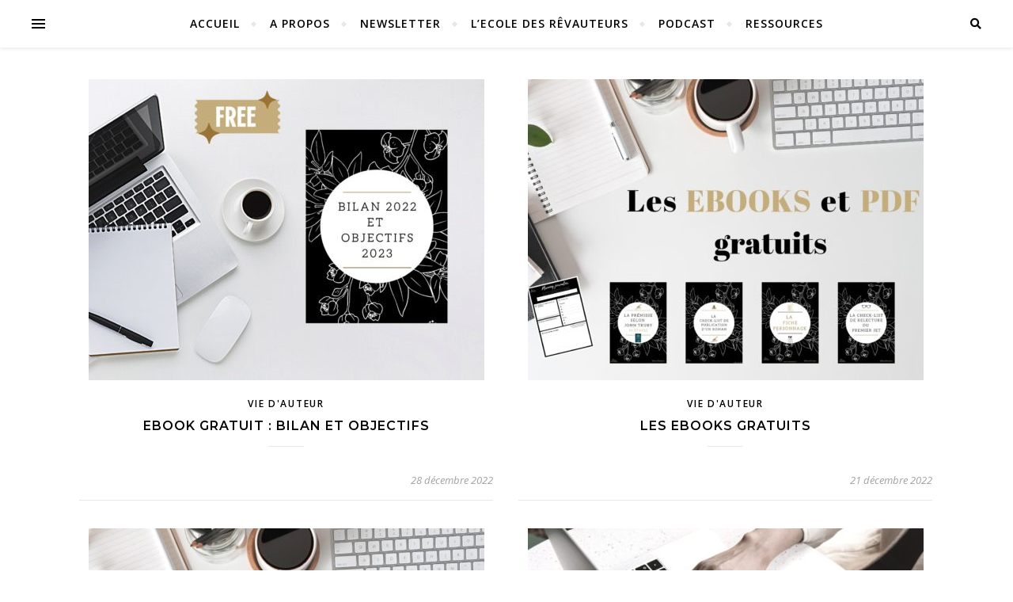

--- FILE ---
content_type: text/html; charset=UTF-8
request_url: https://revedauteur.fr/articles-du-blog-reve-dauteur/
body_size: 15040
content:
<!DOCTYPE html>
<html lang="fr-FR">
<head>
	<meta charset="UTF-8">
	<meta name="viewport" content="width=device-width, initial-scale=1.0" />
	<link rel="profile" href="http://gmpg.org/xfn/11">

<meta name='robots' content='index, follow, max-image-preview:large, max-snippet:-1, max-video-preview:-1' />
<script>window._wca = window._wca || [];</script>

	<!-- This site is optimized with the Yoast SEO plugin v23.5 - https://yoast.com/wordpress/plugins/seo/ -->
	<title>BLOG - Rêve d&#039;Auteur - Blog de conseils pour les auteurs</title>
	<meta name="description" content="Des articles pour les auteurs dans les domaines suivants: écriture, autoédition, promotion de ses romans et conseils divers." />
	<link rel="canonical" href="https://revedauteur.fr/articles-du-blog-reve-dauteur/" />
	<link rel="next" href="https://revedauteur.fr/articles-du-blog-reve-dauteur/page/2/" />
	<meta property="og:locale" content="fr_FR" />
	<meta property="og:type" content="article" />
	<meta property="og:title" content="BLOG - Rêve d&#039;Auteur - Blog de conseils pour les auteurs" />
	<meta property="og:description" content="Des articles pour les auteurs dans les domaines suivants: écriture, autoédition, promotion de ses romans et conseils divers." />
	<meta property="og:url" content="https://revedauteur.fr/articles-du-blog-reve-dauteur/" />
	<meta property="og:site_name" content="Rêve d&#039;Auteur" />
	<meta name="twitter:card" content="summary_large_image" />
	<script type="application/ld+json" class="yoast-schema-graph">{"@context":"https://schema.org","@graph":[{"@type":["WebPage","CollectionPage"],"@id":"https://revedauteur.fr/articles-du-blog-reve-dauteur/","url":"https://revedauteur.fr/articles-du-blog-reve-dauteur/","name":"BLOG - Rêve d&#039;Auteur - Blog de conseils pour les auteurs","isPartOf":{"@id":"https://revedauteur.fr/#website"},"datePublished":"2021-03-02T13:44:32+00:00","dateModified":"2022-02-14T09:39:53+00:00","description":"Des articles pour les auteurs dans les domaines suivants: écriture, autoédition, promotion de ses romans et conseils divers.","breadcrumb":{"@id":"https://revedauteur.fr/articles-du-blog-reve-dauteur/#breadcrumb"},"inLanguage":"fr-FR"},{"@type":"BreadcrumbList","@id":"https://revedauteur.fr/articles-du-blog-reve-dauteur/#breadcrumb","itemListElement":[{"@type":"ListItem","position":1,"name":"Accueil","item":"https://revedauteur.fr/"},{"@type":"ListItem","position":2,"name":"BLOG"}]},{"@type":"WebSite","@id":"https://revedauteur.fr/#website","url":"https://revedauteur.fr/","name":"Rêve d&#039;Auteur","description":"Le site des auteurs indépendants","publisher":{"@id":"https://revedauteur.fr/#organization"},"potentialAction":[{"@type":"SearchAction","target":{"@type":"EntryPoint","urlTemplate":"https://revedauteur.fr/?s={search_term_string}"},"query-input":{"@type":"PropertyValueSpecification","valueRequired":true,"valueName":"search_term_string"}}],"inLanguage":"fr-FR"},{"@type":"Organization","@id":"https://revedauteur.fr/#organization","name":"Rêve d&#039;Auteur","url":"https://revedauteur.fr/","logo":{"@type":"ImageObject","inLanguage":"fr-FR","@id":"https://revedauteur.fr/#/schema/logo/image/","url":"https://revedauteur.fr/wp-content/uploads/2024/04/cropped-cropped-11.jpg","contentUrl":"https://revedauteur.fr/wp-content/uploads/2024/04/cropped-cropped-11.jpg","width":512,"height":227,"caption":"Rêve d&#039;Auteur"},"image":{"@id":"https://revedauteur.fr/#/schema/logo/image/"}}]}</script>
	<!-- / Yoast SEO plugin. -->


<link rel='dns-prefetch' href='//stats.wp.com' />
<link rel='dns-prefetch' href='//fonts.googleapis.com' />
<link rel='dns-prefetch' href='//widgets.wp.com' />
<link rel='dns-prefetch' href='//s0.wp.com' />
<link rel='dns-prefetch' href='//0.gravatar.com' />
<link rel='dns-prefetch' href='//1.gravatar.com' />
<link rel='dns-prefetch' href='//2.gravatar.com' />
<link rel="alternate" type="application/rss+xml" title="Rêve d&#039;Auteur &raquo; Flux" href="https://revedauteur.fr/feed/" />
<link rel="alternate" type="application/rss+xml" title="Rêve d&#039;Auteur &raquo; Flux des commentaires" href="https://revedauteur.fr/comments/feed/" />
<script type="text/javascript">
/* <![CDATA[ */
window._wpemojiSettings = {"baseUrl":"https:\/\/s.w.org\/images\/core\/emoji\/14.0.0\/72x72\/","ext":".png","svgUrl":"https:\/\/s.w.org\/images\/core\/emoji\/14.0.0\/svg\/","svgExt":".svg","source":{"concatemoji":"https:\/\/revedauteur.fr\/wp-includes\/js\/wp-emoji-release.min.js?ver=6.4.7"}};
/*! This file is auto-generated */
!function(i,n){var o,s,e;function c(e){try{var t={supportTests:e,timestamp:(new Date).valueOf()};sessionStorage.setItem(o,JSON.stringify(t))}catch(e){}}function p(e,t,n){e.clearRect(0,0,e.canvas.width,e.canvas.height),e.fillText(t,0,0);var t=new Uint32Array(e.getImageData(0,0,e.canvas.width,e.canvas.height).data),r=(e.clearRect(0,0,e.canvas.width,e.canvas.height),e.fillText(n,0,0),new Uint32Array(e.getImageData(0,0,e.canvas.width,e.canvas.height).data));return t.every(function(e,t){return e===r[t]})}function u(e,t,n){switch(t){case"flag":return n(e,"\ud83c\udff3\ufe0f\u200d\u26a7\ufe0f","\ud83c\udff3\ufe0f\u200b\u26a7\ufe0f")?!1:!n(e,"\ud83c\uddfa\ud83c\uddf3","\ud83c\uddfa\u200b\ud83c\uddf3")&&!n(e,"\ud83c\udff4\udb40\udc67\udb40\udc62\udb40\udc65\udb40\udc6e\udb40\udc67\udb40\udc7f","\ud83c\udff4\u200b\udb40\udc67\u200b\udb40\udc62\u200b\udb40\udc65\u200b\udb40\udc6e\u200b\udb40\udc67\u200b\udb40\udc7f");case"emoji":return!n(e,"\ud83e\udef1\ud83c\udffb\u200d\ud83e\udef2\ud83c\udfff","\ud83e\udef1\ud83c\udffb\u200b\ud83e\udef2\ud83c\udfff")}return!1}function f(e,t,n){var r="undefined"!=typeof WorkerGlobalScope&&self instanceof WorkerGlobalScope?new OffscreenCanvas(300,150):i.createElement("canvas"),a=r.getContext("2d",{willReadFrequently:!0}),o=(a.textBaseline="top",a.font="600 32px Arial",{});return e.forEach(function(e){o[e]=t(a,e,n)}),o}function t(e){var t=i.createElement("script");t.src=e,t.defer=!0,i.head.appendChild(t)}"undefined"!=typeof Promise&&(o="wpEmojiSettingsSupports",s=["flag","emoji"],n.supports={everything:!0,everythingExceptFlag:!0},e=new Promise(function(e){i.addEventListener("DOMContentLoaded",e,{once:!0})}),new Promise(function(t){var n=function(){try{var e=JSON.parse(sessionStorage.getItem(o));if("object"==typeof e&&"number"==typeof e.timestamp&&(new Date).valueOf()<e.timestamp+604800&&"object"==typeof e.supportTests)return e.supportTests}catch(e){}return null}();if(!n){if("undefined"!=typeof Worker&&"undefined"!=typeof OffscreenCanvas&&"undefined"!=typeof URL&&URL.createObjectURL&&"undefined"!=typeof Blob)try{var e="postMessage("+f.toString()+"("+[JSON.stringify(s),u.toString(),p.toString()].join(",")+"));",r=new Blob([e],{type:"text/javascript"}),a=new Worker(URL.createObjectURL(r),{name:"wpTestEmojiSupports"});return void(a.onmessage=function(e){c(n=e.data),a.terminate(),t(n)})}catch(e){}c(n=f(s,u,p))}t(n)}).then(function(e){for(var t in e)n.supports[t]=e[t],n.supports.everything=n.supports.everything&&n.supports[t],"flag"!==t&&(n.supports.everythingExceptFlag=n.supports.everythingExceptFlag&&n.supports[t]);n.supports.everythingExceptFlag=n.supports.everythingExceptFlag&&!n.supports.flag,n.DOMReady=!1,n.readyCallback=function(){n.DOMReady=!0}}).then(function(){return e}).then(function(){var e;n.supports.everything||(n.readyCallback(),(e=n.source||{}).concatemoji?t(e.concatemoji):e.wpemoji&&e.twemoji&&(t(e.twemoji),t(e.wpemoji)))}))}((window,document),window._wpemojiSettings);
/* ]]> */
</script>
<link rel='stylesheet' id='sbi_styles-css' href='https://revedauteur.fr/wp-content/plugins/instagram-feed/css/sbi-styles.min.css?ver=6.10.0' type='text/css' media='all' />
<style id='wp-emoji-styles-inline-css' type='text/css'>

	img.wp-smiley, img.emoji {
		display: inline !important;
		border: none !important;
		box-shadow: none !important;
		height: 1em !important;
		width: 1em !important;
		margin: 0 0.07em !important;
		vertical-align: -0.1em !important;
		background: none !important;
		padding: 0 !important;
	}
</style>
<link rel='stylesheet' id='wp-block-library-css' href='https://revedauteur.fr/wp-includes/css/dist/block-library/style.min.css?ver=6.4.7' type='text/css' media='all' />
<link rel='stylesheet' id='mediaelement-css' href='https://revedauteur.fr/wp-includes/js/mediaelement/mediaelementplayer-legacy.min.css?ver=4.2.17' type='text/css' media='all' />
<link rel='stylesheet' id='wp-mediaelement-css' href='https://revedauteur.fr/wp-includes/js/mediaelement/wp-mediaelement.min.css?ver=6.4.7' type='text/css' media='all' />
<style id='jetpack-sharing-buttons-style-inline-css' type='text/css'>
.jetpack-sharing-buttons__services-list{display:flex;flex-direction:row;flex-wrap:wrap;gap:0;list-style-type:none;margin:5px;padding:0}.jetpack-sharing-buttons__services-list.has-small-icon-size{font-size:12px}.jetpack-sharing-buttons__services-list.has-normal-icon-size{font-size:16px}.jetpack-sharing-buttons__services-list.has-large-icon-size{font-size:24px}.jetpack-sharing-buttons__services-list.has-huge-icon-size{font-size:36px}@media print{.jetpack-sharing-buttons__services-list{display:none!important}}.editor-styles-wrapper .wp-block-jetpack-sharing-buttons{gap:0;padding-inline-start:0}ul.jetpack-sharing-buttons__services-list.has-background{padding:1.25em 2.375em}
</style>
<style id='classic-theme-styles-inline-css' type='text/css'>
/*! This file is auto-generated */
.wp-block-button__link{color:#fff;background-color:#32373c;border-radius:9999px;box-shadow:none;text-decoration:none;padding:calc(.667em + 2px) calc(1.333em + 2px);font-size:1.125em}.wp-block-file__button{background:#32373c;color:#fff;text-decoration:none}
</style>
<style id='global-styles-inline-css' type='text/css'>
body{--wp--preset--color--black: #000000;--wp--preset--color--cyan-bluish-gray: #abb8c3;--wp--preset--color--white: #ffffff;--wp--preset--color--pale-pink: #f78da7;--wp--preset--color--vivid-red: #cf2e2e;--wp--preset--color--luminous-vivid-orange: #ff6900;--wp--preset--color--luminous-vivid-amber: #fcb900;--wp--preset--color--light-green-cyan: #7bdcb5;--wp--preset--color--vivid-green-cyan: #00d084;--wp--preset--color--pale-cyan-blue: #8ed1fc;--wp--preset--color--vivid-cyan-blue: #0693e3;--wp--preset--color--vivid-purple: #9b51e0;--wp--preset--gradient--vivid-cyan-blue-to-vivid-purple: linear-gradient(135deg,rgba(6,147,227,1) 0%,rgb(155,81,224) 100%);--wp--preset--gradient--light-green-cyan-to-vivid-green-cyan: linear-gradient(135deg,rgb(122,220,180) 0%,rgb(0,208,130) 100%);--wp--preset--gradient--luminous-vivid-amber-to-luminous-vivid-orange: linear-gradient(135deg,rgba(252,185,0,1) 0%,rgba(255,105,0,1) 100%);--wp--preset--gradient--luminous-vivid-orange-to-vivid-red: linear-gradient(135deg,rgba(255,105,0,1) 0%,rgb(207,46,46) 100%);--wp--preset--gradient--very-light-gray-to-cyan-bluish-gray: linear-gradient(135deg,rgb(238,238,238) 0%,rgb(169,184,195) 100%);--wp--preset--gradient--cool-to-warm-spectrum: linear-gradient(135deg,rgb(74,234,220) 0%,rgb(151,120,209) 20%,rgb(207,42,186) 40%,rgb(238,44,130) 60%,rgb(251,105,98) 80%,rgb(254,248,76) 100%);--wp--preset--gradient--blush-light-purple: linear-gradient(135deg,rgb(255,206,236) 0%,rgb(152,150,240) 100%);--wp--preset--gradient--blush-bordeaux: linear-gradient(135deg,rgb(254,205,165) 0%,rgb(254,45,45) 50%,rgb(107,0,62) 100%);--wp--preset--gradient--luminous-dusk: linear-gradient(135deg,rgb(255,203,112) 0%,rgb(199,81,192) 50%,rgb(65,88,208) 100%);--wp--preset--gradient--pale-ocean: linear-gradient(135deg,rgb(255,245,203) 0%,rgb(182,227,212) 50%,rgb(51,167,181) 100%);--wp--preset--gradient--electric-grass: linear-gradient(135deg,rgb(202,248,128) 0%,rgb(113,206,126) 100%);--wp--preset--gradient--midnight: linear-gradient(135deg,rgb(2,3,129) 0%,rgb(40,116,252) 100%);--wp--preset--font-size--small: 13px;--wp--preset--font-size--medium: 20px;--wp--preset--font-size--large: 36px;--wp--preset--font-size--x-large: 42px;--wp--preset--font-family--inter: "Inter", sans-serif;--wp--preset--font-family--cardo: Cardo;--wp--preset--spacing--20: 0.44rem;--wp--preset--spacing--30: 0.67rem;--wp--preset--spacing--40: 1rem;--wp--preset--spacing--50: 1.5rem;--wp--preset--spacing--60: 2.25rem;--wp--preset--spacing--70: 3.38rem;--wp--preset--spacing--80: 5.06rem;--wp--preset--shadow--natural: 6px 6px 9px rgba(0, 0, 0, 0.2);--wp--preset--shadow--deep: 12px 12px 50px rgba(0, 0, 0, 0.4);--wp--preset--shadow--sharp: 6px 6px 0px rgba(0, 0, 0, 0.2);--wp--preset--shadow--outlined: 6px 6px 0px -3px rgba(255, 255, 255, 1), 6px 6px rgba(0, 0, 0, 1);--wp--preset--shadow--crisp: 6px 6px 0px rgba(0, 0, 0, 1);}:where(.is-layout-flex){gap: 0.5em;}:where(.is-layout-grid){gap: 0.5em;}body .is-layout-flow > .alignleft{float: left;margin-inline-start: 0;margin-inline-end: 2em;}body .is-layout-flow > .alignright{float: right;margin-inline-start: 2em;margin-inline-end: 0;}body .is-layout-flow > .aligncenter{margin-left: auto !important;margin-right: auto !important;}body .is-layout-constrained > .alignleft{float: left;margin-inline-start: 0;margin-inline-end: 2em;}body .is-layout-constrained > .alignright{float: right;margin-inline-start: 2em;margin-inline-end: 0;}body .is-layout-constrained > .aligncenter{margin-left: auto !important;margin-right: auto !important;}body .is-layout-constrained > :where(:not(.alignleft):not(.alignright):not(.alignfull)){max-width: var(--wp--style--global--content-size);margin-left: auto !important;margin-right: auto !important;}body .is-layout-constrained > .alignwide{max-width: var(--wp--style--global--wide-size);}body .is-layout-flex{display: flex;}body .is-layout-flex{flex-wrap: wrap;align-items: center;}body .is-layout-flex > *{margin: 0;}body .is-layout-grid{display: grid;}body .is-layout-grid > *{margin: 0;}:where(.wp-block-columns.is-layout-flex){gap: 2em;}:where(.wp-block-columns.is-layout-grid){gap: 2em;}:where(.wp-block-post-template.is-layout-flex){gap: 1.25em;}:where(.wp-block-post-template.is-layout-grid){gap: 1.25em;}.has-black-color{color: var(--wp--preset--color--black) !important;}.has-cyan-bluish-gray-color{color: var(--wp--preset--color--cyan-bluish-gray) !important;}.has-white-color{color: var(--wp--preset--color--white) !important;}.has-pale-pink-color{color: var(--wp--preset--color--pale-pink) !important;}.has-vivid-red-color{color: var(--wp--preset--color--vivid-red) !important;}.has-luminous-vivid-orange-color{color: var(--wp--preset--color--luminous-vivid-orange) !important;}.has-luminous-vivid-amber-color{color: var(--wp--preset--color--luminous-vivid-amber) !important;}.has-light-green-cyan-color{color: var(--wp--preset--color--light-green-cyan) !important;}.has-vivid-green-cyan-color{color: var(--wp--preset--color--vivid-green-cyan) !important;}.has-pale-cyan-blue-color{color: var(--wp--preset--color--pale-cyan-blue) !important;}.has-vivid-cyan-blue-color{color: var(--wp--preset--color--vivid-cyan-blue) !important;}.has-vivid-purple-color{color: var(--wp--preset--color--vivid-purple) !important;}.has-black-background-color{background-color: var(--wp--preset--color--black) !important;}.has-cyan-bluish-gray-background-color{background-color: var(--wp--preset--color--cyan-bluish-gray) !important;}.has-white-background-color{background-color: var(--wp--preset--color--white) !important;}.has-pale-pink-background-color{background-color: var(--wp--preset--color--pale-pink) !important;}.has-vivid-red-background-color{background-color: var(--wp--preset--color--vivid-red) !important;}.has-luminous-vivid-orange-background-color{background-color: var(--wp--preset--color--luminous-vivid-orange) !important;}.has-luminous-vivid-amber-background-color{background-color: var(--wp--preset--color--luminous-vivid-amber) !important;}.has-light-green-cyan-background-color{background-color: var(--wp--preset--color--light-green-cyan) !important;}.has-vivid-green-cyan-background-color{background-color: var(--wp--preset--color--vivid-green-cyan) !important;}.has-pale-cyan-blue-background-color{background-color: var(--wp--preset--color--pale-cyan-blue) !important;}.has-vivid-cyan-blue-background-color{background-color: var(--wp--preset--color--vivid-cyan-blue) !important;}.has-vivid-purple-background-color{background-color: var(--wp--preset--color--vivid-purple) !important;}.has-black-border-color{border-color: var(--wp--preset--color--black) !important;}.has-cyan-bluish-gray-border-color{border-color: var(--wp--preset--color--cyan-bluish-gray) !important;}.has-white-border-color{border-color: var(--wp--preset--color--white) !important;}.has-pale-pink-border-color{border-color: var(--wp--preset--color--pale-pink) !important;}.has-vivid-red-border-color{border-color: var(--wp--preset--color--vivid-red) !important;}.has-luminous-vivid-orange-border-color{border-color: var(--wp--preset--color--luminous-vivid-orange) !important;}.has-luminous-vivid-amber-border-color{border-color: var(--wp--preset--color--luminous-vivid-amber) !important;}.has-light-green-cyan-border-color{border-color: var(--wp--preset--color--light-green-cyan) !important;}.has-vivid-green-cyan-border-color{border-color: var(--wp--preset--color--vivid-green-cyan) !important;}.has-pale-cyan-blue-border-color{border-color: var(--wp--preset--color--pale-cyan-blue) !important;}.has-vivid-cyan-blue-border-color{border-color: var(--wp--preset--color--vivid-cyan-blue) !important;}.has-vivid-purple-border-color{border-color: var(--wp--preset--color--vivid-purple) !important;}.has-vivid-cyan-blue-to-vivid-purple-gradient-background{background: var(--wp--preset--gradient--vivid-cyan-blue-to-vivid-purple) !important;}.has-light-green-cyan-to-vivid-green-cyan-gradient-background{background: var(--wp--preset--gradient--light-green-cyan-to-vivid-green-cyan) !important;}.has-luminous-vivid-amber-to-luminous-vivid-orange-gradient-background{background: var(--wp--preset--gradient--luminous-vivid-amber-to-luminous-vivid-orange) !important;}.has-luminous-vivid-orange-to-vivid-red-gradient-background{background: var(--wp--preset--gradient--luminous-vivid-orange-to-vivid-red) !important;}.has-very-light-gray-to-cyan-bluish-gray-gradient-background{background: var(--wp--preset--gradient--very-light-gray-to-cyan-bluish-gray) !important;}.has-cool-to-warm-spectrum-gradient-background{background: var(--wp--preset--gradient--cool-to-warm-spectrum) !important;}.has-blush-light-purple-gradient-background{background: var(--wp--preset--gradient--blush-light-purple) !important;}.has-blush-bordeaux-gradient-background{background: var(--wp--preset--gradient--blush-bordeaux) !important;}.has-luminous-dusk-gradient-background{background: var(--wp--preset--gradient--luminous-dusk) !important;}.has-pale-ocean-gradient-background{background: var(--wp--preset--gradient--pale-ocean) !important;}.has-electric-grass-gradient-background{background: var(--wp--preset--gradient--electric-grass) !important;}.has-midnight-gradient-background{background: var(--wp--preset--gradient--midnight) !important;}.has-small-font-size{font-size: var(--wp--preset--font-size--small) !important;}.has-medium-font-size{font-size: var(--wp--preset--font-size--medium) !important;}.has-large-font-size{font-size: var(--wp--preset--font-size--large) !important;}.has-x-large-font-size{font-size: var(--wp--preset--font-size--x-large) !important;}
.wp-block-navigation a:where(:not(.wp-element-button)){color: inherit;}
:where(.wp-block-post-template.is-layout-flex){gap: 1.25em;}:where(.wp-block-post-template.is-layout-grid){gap: 1.25em;}
:where(.wp-block-columns.is-layout-flex){gap: 2em;}:where(.wp-block-columns.is-layout-grid){gap: 2em;}
.wp-block-pullquote{font-size: 1.5em;line-height: 1.6;}
</style>
<link rel='stylesheet' id='kk-star-ratings-css' href='https://revedauteur.fr/wp-content/plugins/kk-star-ratings/src/core/public/css/kk-star-ratings.min.css?ver=5.4.10.3' type='text/css' media='all' />
<link rel='stylesheet' id='woocommerce-layout-css' href='https://revedauteur.fr/wp-content/plugins/woocommerce/assets/css/woocommerce-layout.css?ver=9.1.5' type='text/css' media='all' />
<style id='woocommerce-layout-inline-css' type='text/css'>

	.infinite-scroll .woocommerce-pagination {
		display: none;
	}
</style>
<link rel='stylesheet' id='woocommerce-smallscreen-css' href='https://revedauteur.fr/wp-content/plugins/woocommerce/assets/css/woocommerce-smallscreen.css?ver=9.1.5' type='text/css' media='only screen and (max-width: 768px)' />
<link rel='stylesheet' id='woocommerce-general-css' href='https://revedauteur.fr/wp-content/plugins/woocommerce/assets/css/woocommerce.css?ver=9.1.5' type='text/css' media='all' />
<style id='woocommerce-inline-inline-css' type='text/css'>
.woocommerce form .form-row .required { visibility: visible; }
</style>
<link rel='stylesheet' id='bard-style-css' href='https://revedauteur.fr/wp-content/themes/bard/style.css?ver=1.4.9.8' type='text/css' media='all' />
<link rel='stylesheet' id='fontawesome-css' href='https://revedauteur.fr/wp-content/themes/bard/assets/css/fontawesome/all.min.css?ver=6.4.7' type='text/css' media='all' />
<link rel='stylesheet' id='fontello-css' href='https://revedauteur.fr/wp-content/themes/bard/assets/css/fontello.css?ver=6.4.7' type='text/css' media='all' />
<link rel='stylesheet' id='slick-css' href='https://revedauteur.fr/wp-content/themes/bard/assets/css/slick.css?ver=6.4.7' type='text/css' media='all' />
<link rel='stylesheet' id='scrollbar-css' href='https://revedauteur.fr/wp-content/themes/bard/assets/css/perfect-scrollbar.css?ver=6.4.7' type='text/css' media='all' />
<link rel='stylesheet' id='bard-woocommerce-css' href='https://revedauteur.fr/wp-content/themes/bard/assets/css/woocommerce.css?ver=6.4.7' type='text/css' media='all' />
<link rel='stylesheet' id='bard-responsive-css' href='https://revedauteur.fr/wp-content/themes/bard/assets/css/responsive.css?ver=6.4.7' type='text/css' media='all' />
<link rel='stylesheet' id='bard-montserratr-font-css' href='//fonts.googleapis.com/css?family=Montserrat%3A300%2C300i%2C400%2C400i%2C500%2C500i%2C600%2C600i%2C700%2C700i&#038;ver=1.0.0' type='text/css' media='all' />
<link rel='stylesheet' id='bard-opensans-font-css' href='//fonts.googleapis.com/css?family=Open+Sans%3A400%2C400i%2C600%2C600i%2C700%2C700i&#038;ver=1.0.0' type='text/css' media='all' />
<link rel='stylesheet' id='bard-arizonia-font-css' href='//fonts.googleapis.com/css?family=Arizonia%3A300%2C300i%2C400%2C400i%2C500%2C500i%2C600%2C600i%2C700%2C700i&#038;ver=1.0.0' type='text/css' media='all' />
<link rel='stylesheet' id='jquery-lazyloadxt-spinner-css-css' href='//revedauteur.fr/wp-content/plugins/a3-lazy-load/assets/css/jquery.lazyloadxt.spinner.css?ver=6.4.7' type='text/css' media='all' />
<link rel='stylesheet' id='a3a3_lazy_load-css' href='//revedauteur.fr/wp-content/uploads/sass/a3_lazy_load.min.css?ver=1707564842' type='text/css' media='all' />
<link rel='stylesheet' id='social-logos-css' href='https://revedauteur.fr/wp-content/plugins/jetpack/_inc/social-logos/social-logos.min.css?ver=13.6.1' type='text/css' media='all' />
<link rel='stylesheet' id='jetpack_css-css' href='https://revedauteur.fr/wp-content/plugins/jetpack/css/jetpack.css?ver=13.6.1' type='text/css' media='all' />
<link rel='stylesheet' id='myStyleSheets-css' href='https://revedauteur.fr/wp-content/plugins/wp-latest-posts/css/wplp_front.css?ver=5.0.11' type='text/css' media='all' />
<script type="text/javascript" src="https://revedauteur.fr/wp-includes/js/jquery/jquery.min.js?ver=3.7.1" id="jquery-core-js"></script>
<script type="text/javascript" src="https://revedauteur.fr/wp-includes/js/jquery/jquery-migrate.min.js?ver=3.4.1" id="jquery-migrate-js"></script>
<script type="text/javascript" src="https://revedauteur.fr/wp-content/plugins/woocommerce/assets/js/jquery-blockui/jquery.blockUI.min.js?ver=2.7.0-wc.9.1.5" id="jquery-blockui-js" defer="defer" data-wp-strategy="defer"></script>
<script type="text/javascript" id="wc-add-to-cart-js-extra">
/* <![CDATA[ */
var wc_add_to_cart_params = {"ajax_url":"\/wp-admin\/admin-ajax.php","wc_ajax_url":"\/?wc-ajax=%%endpoint%%","i18n_view_cart":"Voir le panier","cart_url":"https:\/\/revedauteur.fr\/panier-boutique\/","is_cart":"","cart_redirect_after_add":"no"};
/* ]]> */
</script>
<script type="text/javascript" src="https://revedauteur.fr/wp-content/plugins/woocommerce/assets/js/frontend/add-to-cart.min.js?ver=9.1.5" id="wc-add-to-cart-js" defer="defer" data-wp-strategy="defer"></script>
<script type="text/javascript" src="https://revedauteur.fr/wp-content/plugins/woocommerce/assets/js/js-cookie/js.cookie.min.js?ver=2.1.4-wc.9.1.5" id="js-cookie-js" defer="defer" data-wp-strategy="defer"></script>
<script type="text/javascript" id="woocommerce-js-extra">
/* <![CDATA[ */
var woocommerce_params = {"ajax_url":"\/wp-admin\/admin-ajax.php","wc_ajax_url":"\/?wc-ajax=%%endpoint%%"};
/* ]]> */
</script>
<script type="text/javascript" src="https://revedauteur.fr/wp-content/plugins/woocommerce/assets/js/frontend/woocommerce.min.js?ver=9.1.5" id="woocommerce-js" defer="defer" data-wp-strategy="defer"></script>
<script type="text/javascript" src="https://stats.wp.com/s-202604.js" id="woocommerce-analytics-js" defer="defer" data-wp-strategy="defer"></script>
<link rel="https://api.w.org/" href="https://revedauteur.fr/wp-json/" /><link rel="EditURI" type="application/rsd+xml" title="RSD" href="https://revedauteur.fr/xmlrpc.php?rsd" />
<meta name="generator" content="WordPress 6.4.7" />
<meta name="generator" content="WooCommerce 9.1.5" />
	<style>img#wpstats{display:none}</style>
				<style type="text/css">.pp-podcast {opacity: 0;}</style>
		<style id="bard_dynamic_css">#top-bar {background-color: #ffffff;}#top-bar a {color: #000000;}#top-bar a:hover,#top-bar li.current-menu-item > a,#top-bar li.current-menu-ancestor > a,#top-bar .sub-menu li.current-menu-item > a,#top-bar .sub-menu li.current-menu-ancestor> a {color: #000000;}#top-menu .sub-menu,#top-menu .sub-menu a {background-color: #ffffff;border-color: rgba(0,0,0, 0.05);}.header-logo a,.site-description,.header-socials-icon {color: #111111;}.site-description:before,.site-description:after {background: #111111;}.header-logo a:hover,.header-socials-icon:hover {color: #ffffff;}.entry-header {background-color: #000000;}#main-nav {background-color: #ffffff;box-shadow: 0px 1px 5px rgba(0,0,0, 0.1);}#main-nav a,#main-nav i,#main-nav #s {color: #000000;}.main-nav-sidebar div span,.sidebar-alt-close-btn span,.btn-tooltip {background-color: #000000;}.btn-tooltip:before {border-top-color: #000000;}#main-nav a:hover,#main-nav i:hover,#main-nav li.current-menu-item > a,#main-nav li.current-menu-ancestor > a,#main-nav .sub-menu li.current-menu-item > a,#main-nav .sub-menu li.current-menu-ancestor > a {color: #000000;}.main-nav-sidebar:hover div span {background-color: #000000;}#main-menu .sub-menu,#main-menu .sub-menu a {background-color: #ffffff;border-color: rgba(0,0,0, 0.05);}#main-nav #s {background-color: #ffffff;}#main-nav #s::-webkit-input-placeholder { /* Chrome/Opera/Safari */color: rgba(0,0,0, 0.7);}#main-nav #s::-moz-placeholder { /* Firefox 19+ */color: rgba(0,0,0, 0.7);}#main-nav #s:-ms-input-placeholder { /* IE 10+ */color: rgba(0,0,0, 0.7);}#main-nav #s:-moz-placeholder { /* Firefox 18- */color: rgba(0,0,0, 0.7);}/* Background */.sidebar-alt,.main-content,.featured-slider-area,#featured-links,.page-content select,.page-content input,.page-content textarea {background-color: #ffffff;}.featured-link .cv-inner {border-color: rgba(255,255,255, 0.4);}.featured-link:hover .cv-inner {border-color: rgba(255,255,255, 0.8);}#featured-links h6 {background-color: #ffffff;color: #000000;}/* Text */.page-content,.page-content select,.page-content input,.page-content textarea,.page-content .post-author a,.page-content .bard-widget a,.page-content .comment-author {color: #464646;}/* Title */.page-content h1,.page-content h2,.page-content h3,.page-content h4,.page-content h5,.page-content h6,.page-content .post-title a,.page-content .post-author a,.page-content .author-description h3 a,.page-content .related-posts h5 a,.page-content .blog-pagination .previous-page a,.page-content .blog-pagination .next-page a,blockquote,.page-content .post-share a,.page-content .read-more a {color: #030303;}.widget_wysija .widget-title h4:after {background-color: #030303;}.page-content .read-more a:hover,.page-content .post-title a:hover {color: rgba(3,3,3, 0.75);}/* Meta */.page-content .post-author,.page-content .post-comments,.page-content .post-date,.page-content .post-meta,.page-content .post-meta a,.page-content .related-post-date,.page-content .comment-meta a,.page-content .author-share a,.page-content .post-tags a,.page-content .tagcloud a,.widget_categories li,.widget_archive li,.ahse-subscribe-box p,.rpwwt-post-author,.rpwwt-post-categories,.rpwwt-post-date,.rpwwt-post-comments-number,.copyright-info,#page-footer .copyright-info a,.footer-menu-container,#page-footer .footer-menu-container a,.single-navigation span,.comment-notes {color: #a1a1a1;}.page-content input::-webkit-input-placeholder { /* Chrome/Opera/Safari */color: #a1a1a1;}.page-content input::-moz-placeholder { /* Firefox 19+ */color: #a1a1a1;}.page-content input:-ms-input-placeholder { /* IE 10+ */color: #a1a1a1;}.page-content input:-moz-placeholder { /* Firefox 18- */color: #a1a1a1;}/* Accent */a,.post-categories,#page-wrap .bard-widget.widget_text a,.scrolltop,.required {color: #000000;}/* Disable TMP.page-content .elementor a,.page-content .elementor a:hover {color: inherit;}*/.ps-container > .ps-scrollbar-y-rail > .ps-scrollbar-y,.read-more a:after {background: #000000;}a:hover,.scrolltop:hover {color: rgba(0,0,0, 0.8);}blockquote {border-color: #000000;}.widget-title h4 {border-top-color: #000000;}/* Selection */::-moz-selection {color: #ffffff;background: #000000;}::selection {color: #ffffff;background: #000000;}/* Border */.page-content .post-footer,.blog-list-style,.page-content .author-description,.page-content .related-posts,.page-content .entry-comments,.page-content .bard-widget li,.page-content #wp-calendar,.page-content #wp-calendar caption,.page-content #wp-calendar tbody td,.page-content .widget_nav_menu li a,.page-content .tagcloud a,.page-content select,.page-content input,.page-content textarea,.post-tags a,.gallery-caption,.wp-caption-text,table tr,table th,table td,pre,.single-navigation {border-color: #e8e8e8;}#main-menu > li:after,.border-divider,hr {background-color: #e8e8e8;}/* Buttons */.widget_search .svg-fa-wrap,.widget_search #searchsubmit,.wp-block-search button,.page-content .submit,.page-content .blog-pagination.numeric a,.page-content .post-password-form input[type="submit"],.page-content .wpcf7 [type="submit"] {color: #ffffff;background-color: #333333;}.page-content .submit:hover,.page-content .blog-pagination.numeric a:hover,.page-content .blog-pagination.numeric span,.page-content .bard-subscribe-box input[type="submit"],.page-content .widget_wysija input[type="submit"],.page-content .post-password-form input[type="submit"]:hover,.page-content .wpcf7 [type="submit"]:hover {color: #ffffff;background-color: #000000;}/* Image Overlay */.image-overlay,#infscr-loading,.page-content h4.image-overlay {color: #ffffff;background-color: rgba(73,73,73, 0.2);}.image-overlay a,.post-slider .prev-arrow,.post-slider .next-arrow,.page-content .image-overlay a,#featured-slider .slider-dots {color: #ffffff;}.slide-caption {background: rgba(255,255,255, 0.95);}#featured-slider .prev-arrow,#featured-slider .next-arrow,#featured-slider .slick-active,.slider-title:after {background: #ffffff;}.footer-socials,.footer-widgets {background: #ffffff;}.instagram-title {background: rgba(255,255,255, 0.85);}#page-footer,#page-footer a,#page-footer select,#page-footer input,#page-footer textarea {color: #222222;}#page-footer #s::-webkit-input-placeholder { /* Chrome/Opera/Safari */color: #222222;}#page-footer #s::-moz-placeholder { /* Firefox 19+ */color: #222222;}#page-footer #s:-ms-input-placeholder { /* IE 10+ */color: #222222;}#page-footer #s:-moz-placeholder { /* Firefox 18- */color: #222222;}/* Title */#page-footer h1,#page-footer h2,#page-footer h3,#page-footer h4,#page-footer h5,#page-footer h6,#page-footer .footer-socials a{color: #111111;}#page-footer a:hover {color: #000000;}/* Border */#page-footer a,#page-footer .bard-widget li,#page-footer #wp-calendar,#page-footer #wp-calendar caption,#page-footer #wp-calendar tbody td,#page-footer .widget_nav_menu li a,#page-footer select,#page-footer input,#page-footer textarea,#page-footer .widget-title h4:before,#page-footer .widget-title h4:after,.alt-widget-title,.footer-widgets {border-color: #e8e8e8;}.sticky,.footer-copyright,.bard-widget.widget_wysija {background-color: #f6f6f6;}.bard-preloader-wrap {background-color: #ffffff;}.boxed-wrapper {max-width: 1160px;}.sidebar-alt {max-width: 340px;left: -340px; padding: 85px 35px 0px;}.sidebar-left,.sidebar-right {width: 302px;}.main-container {width: 100%;}#top-bar > div,#main-nav > div,#featured-links,.main-content,.page-footer-inner,.featured-slider-area.boxed-wrapper {padding-left: 40px;padding-right: 40px;}.bard-instagram-widget #sb_instagram {max-width: none !important;}.bard-instagram-widget #sbi_images {display: -webkit-box;display: -ms-flexbox;display: flex;}.bard-instagram-widget #sbi_images .sbi_photo {height: auto !important;}.bard-instagram-widget #sbi_images .sbi_photo img {display: block !important;}.bard-widget #sbi_images .sbi_photo {height: auto !important;}.bard-widget #sbi_images .sbi_photo img {display: block !important;}@media screen and ( max-width: 979px ) {.top-bar-socials {float: none !important;}.top-bar-socials a {line-height: 40px !important;}}.entry-header {height: 450px;background-image: url();background-size: cover;}.entry-header {background-position: center center;}.logo-img {max-width: 810px;}.btn-tooltip {display: none !important;}.header-logo a:not(.logo-img),.site-description {display: none;}#main-nav {text-align: center;}.main-nav-icons {position: absolute;top: 0px;right: 40px;z-index: 2;}.main-nav-buttons {position: absolute;top: 0px;left: 40px;z-index: 1;}#featured-links .featured-link {margin-right: 25px;}#featured-links .featured-link:last-of-type {margin-right: 0;}#featured-links .featured-link {width: calc( (100% - -25px) / 0 - 1px);width: -webkit-calc( (100% - -25px) / 0- 1px);}.featured-link:nth-child(1) .cv-inner {display: none;}.featured-link:nth-child(2) .cv-inner {display: none;}.featured-link:nth-child(3) .cv-inner {display: none;}.blog-grid > li {display: inline-block;vertical-align: top;margin-right: 32px;margin-bottom: 35px;}.blog-grid > li.blog-grid-style {width: calc((100% - 32px ) /2 - 1px);width: -webkit-calc((100% - 32px ) /2 - 1px);}@media screen and ( min-width: 979px ) {.blog-grid > .blog-list-style:nth-last-of-type(-n+1) {margin-bottom: 0;}.blog-grid > .blog-grid-style:nth-last-of-type(-n+2) { margin-bottom: 0;}}@media screen and ( max-width: 640px ) {.blog-grid > li:nth-last-of-type(-n+1) {margin-bottom: 0;}}.blog-grid > li:nth-of-type(2n+2) {margin-right: 0;}.home .post-content > p:first-of-type:first-letter,.archive .post-content > p:first-of-type:first-letter {float: left;margin: 6px 9px 0 -1px;font-family: 'Montserrat';font-weight: normal;font-style: normal;font-size: 81px;line-height: 65px;text-align: center;text-transform: uppercase;color: #030303;}@-moz-document url-prefix() {.home .post-content > p:first-of-type:first-letter,.archive .post-content > p:first-of-type:first-letter {margin-top: 10px !important;}}.blog-classic-style .post-content > p:first-of-type:first-letter,.single .post-content > p:not(.wp-block-tag-cloud):first-of-type:first-letter,article.page .post-content > p:first-child:first-letter {float: left;margin: 6px 9px 0 -1px;font-family: 'Montserrat';font-weight: normal;font-style: normal;font-size: 81px;line-height: 65px;text-align: center;text-transform: uppercase;}@-moz-document url-prefix() {.blog-classic-style .post-content > p:first-of-type:first-letter,.single .post-content > p:not(.wp-block-tag-cloud):first-of-type:first-letter,article.page .post-content > p:first-child:first-letter {margin-top: 10px !important;}}@media screen and ( max-width: 768px ) {#featured-links {display: none;}}@media screen and ( max-width: 640px ) {.related-posts {display: none;}}.header-logo a {font-family: 'Arizonia';}#top-menu li a {font-family: 'Open Sans';}#main-menu li a {font-family: 'Open Sans';}#mobile-menu li {font-family: 'Open Sans';}#top-menu li a,#main-menu li a,#mobile-menu li {text-transform: uppercase;}.footer-widgets .page-footer-inner > .bard-widget {width: 30%;margin-right: 5%;}.footer-widgets .page-footer-inner > .bard-widget:nth-child(3n+3) {margin-right: 0;}.footer-widgets .page-footer-inner > .bard-widget:nth-child(3n+4) {clear: both;}.woocommerce div.product .stock,.woocommerce div.product p.price,.woocommerce div.product span.price,.woocommerce ul.products li.product .price,.woocommerce-Reviews .woocommerce-review__author,.woocommerce form .form-row .required,.woocommerce form .form-row.woocommerce-invalid label,.woocommerce .page-content div.product .woocommerce-tabs ul.tabs li a {color: #464646;}.woocommerce a.remove:hover {color: #464646 !important;}.woocommerce a.remove,.woocommerce .product_meta,.page-content .woocommerce-breadcrumb,.page-content .woocommerce-review-link,.page-content .woocommerce-breadcrumb a,.page-content .woocommerce-MyAccount-navigation-link a,.woocommerce .woocommerce-info:before,.woocommerce .page-content .woocommerce-result-count,.woocommerce-page .page-content .woocommerce-result-count,.woocommerce-Reviews .woocommerce-review__published-date,.woocommerce .product_list_widget .quantity,.woocommerce .widget_products .amount,.woocommerce .widget_price_filter .price_slider_amount,.woocommerce .widget_recently_viewed_products .amount,.woocommerce .widget_top_rated_products .amount,.woocommerce .widget_recent_reviews .reviewer {color: #a1a1a1;}.woocommerce a.remove {color: #a1a1a1 !important;}p.demo_store,.woocommerce-store-notice,.woocommerce span.onsale { background-color: #000000;}.woocommerce .star-rating::before,.woocommerce .star-rating span::before,.woocommerce .page-content ul.products li.product .button,.page-content .woocommerce ul.products li.product .button,.page-content .woocommerce-MyAccount-navigation-link.is-active a,.page-content .woocommerce-MyAccount-navigation-link a:hover,.woocommerce-message::before { color: #000000;}.woocommerce form.login,.woocommerce form.register,.woocommerce-account fieldset,.woocommerce form.checkout_coupon,.woocommerce .woocommerce-info,.woocommerce .woocommerce-error,.woocommerce .woocommerce-message,.woocommerce .widget_shopping_cart .total,.woocommerce.widget_shopping_cart .total,.woocommerce-Reviews .comment_container,.woocommerce-cart #payment ul.payment_methods,#add_payment_method #payment ul.payment_methods,.woocommerce-checkout #payment ul.payment_methods,.woocommerce div.product .woocommerce-tabs ul.tabs::before,.woocommerce div.product .woocommerce-tabs ul.tabs::after,.woocommerce div.product .woocommerce-tabs ul.tabs li,.woocommerce .woocommerce-MyAccount-navigation-link,.select2-container--default .select2-selection--single {border-color: #e8e8e8;}.woocommerce-cart #payment,#add_payment_method #payment,.woocommerce-checkout #payment,.woocommerce .woocommerce-info,.woocommerce .woocommerce-error,.woocommerce .woocommerce-message,.woocommerce div.product .woocommerce-tabs ul.tabs li {background-color: rgba(232,232,232, 0.3);}.woocommerce-cart #payment div.payment_box::before,#add_payment_method #payment div.payment_box::before,.woocommerce-checkout #payment div.payment_box::before {border-color: rgba(232,232,232, 0.5);}.woocommerce-cart #payment div.payment_box,#add_payment_method #payment div.payment_box,.woocommerce-checkout #payment div.payment_box {background-color: rgba(232,232,232, 0.5);}.page-content .woocommerce input.button,.page-content .woocommerce a.button,.page-content .woocommerce a.button.alt,.page-content .woocommerce button.button.alt,.page-content .woocommerce input.button.alt,.page-content .woocommerce #respond input#submit.alt,.woocommerce .page-content .widget_product_search input[type="submit"],.woocommerce .page-content .woocommerce-message .button,.woocommerce .page-content a.button.alt,.woocommerce .page-content button.button.alt,.woocommerce .page-content #respond input#submit,.woocommerce .page-content .widget_price_filter .button,.woocommerce .page-content .woocommerce-message .button,.woocommerce-page .page-content .woocommerce-message .button {color: #ffffff;background-color: #333333;}.page-content .woocommerce input.button:hover,.page-content .woocommerce a.button:hover,.page-content .woocommerce a.button.alt:hover,.page-content .woocommerce button.button.alt:hover,.page-content .woocommerce input.button.alt:hover,.page-content .woocommerce #respond input#submit.alt:hover,.woocommerce .page-content .woocommerce-message .button:hover,.woocommerce .page-content a.button.alt:hover,.woocommerce .page-content button.button.alt:hover,.woocommerce .page-content #respond input#submit:hover,.woocommerce .page-content .widget_price_filter .button:hover,.woocommerce .page-content .woocommerce-message .button:hover,.woocommerce-page .page-content .woocommerce-message .button:hover {color: #ffffff;background-color: #000000;}#loadFacebookG{width:35px;height:35px;display:block;position:relative;margin:auto}.facebook_blockG{background-color:#00a9ff;border:1px solid #00a9ff;float:left;height:25px;margin-left:2px;width:7px;opacity:.1;animation-name:bounceG;-o-animation-name:bounceG;-ms-animation-name:bounceG;-webkit-animation-name:bounceG;-moz-animation-name:bounceG;animation-duration:1.235s;-o-animation-duration:1.235s;-ms-animation-duration:1.235s;-webkit-animation-duration:1.235s;-moz-animation-duration:1.235s;animation-iteration-count:infinite;-o-animation-iteration-count:infinite;-ms-animation-iteration-count:infinite;-webkit-animation-iteration-count:infinite;-moz-animation-iteration-count:infinite;animation-direction:normal;-o-animation-direction:normal;-ms-animation-direction:normal;-webkit-animation-direction:normal;-moz-animation-direction:normal;transform:scale(0.7);-o-transform:scale(0.7);-ms-transform:scale(0.7);-webkit-transform:scale(0.7);-moz-transform:scale(0.7)}#blockG_1{animation-delay:.3695s;-o-animation-delay:.3695s;-ms-animation-delay:.3695s;-webkit-animation-delay:.3695s;-moz-animation-delay:.3695s}#blockG_2{animation-delay:.496s;-o-animation-delay:.496s;-ms-animation-delay:.496s;-webkit-animation-delay:.496s;-moz-animation-delay:.496s}#blockG_3{animation-delay:.6125s;-o-animation-delay:.6125s;-ms-animation-delay:.6125s;-webkit-animation-delay:.6125s;-moz-animation-delay:.6125s}@keyframes bounceG{0%{transform:scale(1.2);opacity:1}100%{transform:scale(0.7);opacity:.1}}@-o-keyframes bounceG{0%{-o-transform:scale(1.2);opacity:1}100%{-o-transform:scale(0.7);opacity:.1}}@-ms-keyframes bounceG{0%{-ms-transform:scale(1.2);opacity:1}100%{-ms-transform:scale(0.7);opacity:.1}}@-webkit-keyframes bounceG{0%{-webkit-transform:scale(1.2);opacity:1}100%{-webkit-transform:scale(0.7);opacity:.1}}@-moz-keyframes bounceG{0%{-moz-transform:scale(1.2);opacity:1}100%{-moz-transform:scale(0.7);opacity:.1}}</style>	<noscript><style>.woocommerce-product-gallery{ opacity: 1 !important; }</style></noscript>
	<meta name="generator" content="Elementor 3.24.2; features: additional_custom_breakpoints; settings: css_print_method-external, google_font-enabled, font_display-auto">
			<style>
				.e-con.e-parent:nth-of-type(n+4):not(.e-lazyloaded):not(.e-no-lazyload),
				.e-con.e-parent:nth-of-type(n+4):not(.e-lazyloaded):not(.e-no-lazyload) * {
					background-image: none !important;
				}
				@media screen and (max-height: 1024px) {
					.e-con.e-parent:nth-of-type(n+3):not(.e-lazyloaded):not(.e-no-lazyload),
					.e-con.e-parent:nth-of-type(n+3):not(.e-lazyloaded):not(.e-no-lazyload) * {
						background-image: none !important;
					}
				}
				@media screen and (max-height: 640px) {
					.e-con.e-parent:nth-of-type(n+2):not(.e-lazyloaded):not(.e-no-lazyload),
					.e-con.e-parent:nth-of-type(n+2):not(.e-lazyloaded):not(.e-no-lazyload) * {
						background-image: none !important;
					}
				}
			</style>
			<style type="text/css" id="custom-background-css">
body.custom-background { background-color: #ffffff; }
</style>
	<style id='wp-fonts-local' type='text/css'>
@font-face{font-family:Inter;font-style:normal;font-weight:300 900;font-display:fallback;src:url('https://revedauteur.fr/wp-content/plugins/woocommerce/assets/fonts/Inter-VariableFont_slnt,wght.woff2') format('woff2');font-stretch:normal;}
@font-face{font-family:Cardo;font-style:normal;font-weight:400;font-display:fallback;src:url('https://revedauteur.fr/wp-content/plugins/woocommerce/assets/fonts/cardo_normal_400.woff2') format('woff2');}
</style>
<link rel="icon" href="https://revedauteur.fr/wp-content/uploads/2024/04/cropped-11-32x32.jpg" sizes="32x32" />
<link rel="icon" href="https://revedauteur.fr/wp-content/uploads/2024/04/cropped-11-192x192.jpg" sizes="192x192" />
<link rel="apple-touch-icon" href="https://revedauteur.fr/wp-content/uploads/2024/04/cropped-11-180x180.jpg" />
<meta name="msapplication-TileImage" content="https://revedauteur.fr/wp-content/uploads/2024/04/cropped-11-270x270.jpg" />
</head>

<body class="blog custom-background wp-custom-logo wp-embed-responsive theme-bard woocommerce-no-js eio-default elementor-default elementor-kit-5000">
	
	<!-- Preloader -->
	
<div class="bard-preloader-wrap">

	<div class="cssload-container">
		<div id="loadFacebookG">
			<div id="blockG_1" class="facebook_blockG"></div>
			<div id="blockG_2" class="facebook_blockG"></div>
			<div id="blockG_3" class="facebook_blockG"></div>
		</div>
	</div>

</div><!-- .bard-preloader-wrap -->


	<!-- Page Wrapper -->
	<div id="page-wrap">

		<!-- Boxed Wrapper -->
		<div id="page-header" >

			
<div id="main-nav" class="clear-fix">

	<div >	
		
		<div class="main-nav-buttons">

			<!-- Alt Sidebar Icon -->
						<div class="main-nav-sidebar">
				<span class="btn-tooltip">Barre Alt</span>
				<div>
					<span></span>
					<span></span>
					<span></span>
				</div>
			</div>
			
			<!-- Random Post Button -->			
						
		</div>

		<!-- Icons -->
		<div class="main-nav-icons">
						<div class="main-nav-search">
				<span class="btn-tooltip">Rechercher</span>
				<i class="fas fa-search"></i>
				<i class="fas fa-times"></i>
				<form role="search" method="get" id="searchform" class="clear-fix" action="https://revedauteur.fr/"><input type="search" name="s" id="s" placeholder="Rechercher..." data-placeholder="Saisissez votre recherche..." value="" /><span class="svg-fa-wrap"><i class="fa fa-search"></i></span><input type="submit" id="searchsubmit" value="st" /></form>			</div>
					</div>


		<!-- Mobile Menu Button -->
		<span class="mobile-menu-btn">
			<i class="fas fa-chevron-down"></i>
		</span>

		<nav class="main-menu-container"><ul id="main-menu" class=""><li id="menu-item-5507" class="menu-item menu-item-type-post_type menu-item-object-page menu-item-home menu-item-5507"><a href="https://revedauteur.fr/">ACCUEIL</a></li>
<li id="menu-item-10522" class="menu-item menu-item-type-post_type menu-item-object-page menu-item-10522"><a href="https://revedauteur.fr/a-propos/">A PROPOS</a></li>
<li id="menu-item-5148" class="menu-item menu-item-type-post_type menu-item-object-page menu-item-5148"><a href="https://revedauteur.fr/newsletter/">NEWSLETTER</a></li>
<li id="menu-item-11653" class="menu-item menu-item-type-post_type menu-item-object-page menu-item-has-children menu-item-11653"><a href="https://revedauteur.fr/ecole/">L&rsquo;ECOLE des RêvAuteurs</a>
<ul class="sub-menu">
	<li id="menu-item-11690" class="menu-item menu-item-type-post_type menu-item-object-page menu-item-11690"><a href="https://revedauteur.fr/jeveuxcreer/">Je veux créer – écriture &#038; créativité</a></li>
	<li id="menu-item-11689" class="menu-item menu-item-type-post_type menu-item-object-page menu-item-11689"><a href="https://revedauteur.fr/jeveuxrayonner/">Je veux rayonner – identité &#038; communication</a></li>
	<li id="menu-item-11691" class="menu-item menu-item-type-custom menu-item-object-custom menu-item-11691"><a href="https://www.lecoledesrevauteurs.fr/dashboard/fr/login">Espace élèves (formations)</a></li>
</ul>
</li>
<li id="menu-item-3733" class="menu-item menu-item-type-post_type menu-item-object-page menu-item-3733"><a href="https://revedauteur.fr/podcast-reve-dauteur/">PODCAST</a></li>
<li id="menu-item-5125" class="menu-item menu-item-type-post_type menu-item-object-page menu-item-5125"><a href="https://revedauteur.fr/ressources/">RESSOURCES</a></li>
</ul></nav><nav class="mobile-menu-container"><ul id="mobile-menu" class=""><li class="menu-item menu-item-type-post_type menu-item-object-page menu-item-home menu-item-5507"><a href="https://revedauteur.fr/">ACCUEIL</a></li>
<li class="menu-item menu-item-type-post_type menu-item-object-page menu-item-10522"><a href="https://revedauteur.fr/a-propos/">A PROPOS</a></li>
<li class="menu-item menu-item-type-post_type menu-item-object-page menu-item-5148"><a href="https://revedauteur.fr/newsletter/">NEWSLETTER</a></li>
<li class="menu-item menu-item-type-post_type menu-item-object-page menu-item-has-children menu-item-11653"><a href="https://revedauteur.fr/ecole/">L&rsquo;ECOLE des RêvAuteurs</a>
<ul class="sub-menu">
	<li class="menu-item menu-item-type-post_type menu-item-object-page menu-item-11690"><a href="https://revedauteur.fr/jeveuxcreer/">Je veux créer – écriture &#038; créativité</a></li>
	<li class="menu-item menu-item-type-post_type menu-item-object-page menu-item-11689"><a href="https://revedauteur.fr/jeveuxrayonner/">Je veux rayonner – identité &#038; communication</a></li>
	<li class="menu-item menu-item-type-custom menu-item-object-custom menu-item-11691"><a href="https://www.lecoledesrevauteurs.fr/dashboard/fr/login">Espace élèves (formations)</a></li>
</ul>
</li>
<li class="menu-item menu-item-type-post_type menu-item-object-page menu-item-3733"><a href="https://revedauteur.fr/podcast-reve-dauteur/">PODCAST</a></li>
<li class="menu-item menu-item-type-post_type menu-item-object-page menu-item-5125"><a href="https://revedauteur.fr/ressources/">RESSOURCES</a></li>
 </ul></nav>
	</div>

</div><!-- #main-nav -->


		</div><!-- .boxed-wrapper -->

		<!-- Page Content -->
		<div class="page-content">
			
			
<div class="sidebar-alt-wrap">
	<div class="sidebar-alt-close image-overlay"></div>
	<aside class="sidebar-alt">

		<div class="sidebar-alt-close-btn">
			<span></span>
			<span></span>
		</div>

		<div id="nav_menu-3" class="bard-widget widget_nav_menu"><div class="alt-widget-title"><h4>MENU</h4></div><div class="menu-menu-principal-container"><ul id="menu-menu-principal" class="menu"><li class="menu-item menu-item-type-post_type menu-item-object-page menu-item-home menu-item-5507"><a href="https://revedauteur.fr/">ACCUEIL</a></li>
<li class="menu-item menu-item-type-post_type menu-item-object-page menu-item-10522"><a href="https://revedauteur.fr/a-propos/">A PROPOS</a></li>
<li class="menu-item menu-item-type-post_type menu-item-object-page menu-item-5148"><a href="https://revedauteur.fr/newsletter/">NEWSLETTER</a></li>
<li class="menu-item menu-item-type-post_type menu-item-object-page menu-item-has-children menu-item-11653"><a href="https://revedauteur.fr/ecole/">L&rsquo;ECOLE des RêvAuteurs</a>
<ul class="sub-menu">
	<li class="menu-item menu-item-type-post_type menu-item-object-page menu-item-11690"><a href="https://revedauteur.fr/jeveuxcreer/">Je veux créer – écriture &#038; créativité</a></li>
	<li class="menu-item menu-item-type-post_type menu-item-object-page menu-item-11689"><a href="https://revedauteur.fr/jeveuxrayonner/">Je veux rayonner – identité &#038; communication</a></li>
	<li class="menu-item menu-item-type-custom menu-item-object-custom menu-item-11691"><a href="https://www.lecoledesrevauteurs.fr/dashboard/fr/login">Espace élèves (formations)</a></li>
</ul>
</li>
<li class="menu-item menu-item-type-post_type menu-item-object-page menu-item-3733"><a href="https://revedauteur.fr/podcast-reve-dauteur/">PODCAST</a></li>
<li class="menu-item menu-item-type-post_type menu-item-object-page menu-item-5125"><a href="https://revedauteur.fr/ressources/">RESSOURCES</a></li>
</ul></div></div>		
	</aside>
</div>
<div class="main-content clear-fix boxed-wrapper" data-layout="col2-rsidebar" data-sidebar-sticky="1">
	
	
	<div class="main-container">

				
		<ul class="blog-grid">

		<li class="blog-grid-style"><article id="post-8440" class="blog-post post-8440 post type-post status-publish format-standard has-post-thumbnail hentry category-vie-dauteur tag-auteur-independant tag-bilan tag-ebook-gratuit tag-ecrivains tag-objectifs">

	<div class="post-media">
		<a href="https://revedauteur.fr/ebook-gratuit-bilan-objectifs-ecrivains/"></a>
		<img width="500" height="380" src="//revedauteur.fr/wp-content/plugins/a3-lazy-load/assets/images/lazy_placeholder.gif" data-lazy-type="image" data-src="https://revedauteur.fr/wp-content/uploads/2022/12/bilan-objectifs-500x380.jpg" class="lazy lazy-hidden attachment-bard-grid-thumbnail size-bard-grid-thumbnail wp-post-image" alt="" decoding="async" /><noscript><img width="500" height="380" src="https://revedauteur.fr/wp-content/uploads/2022/12/bilan-objectifs-500x380.jpg" class="attachment-bard-grid-thumbnail size-bard-grid-thumbnail wp-post-image" alt="" decoding="async" /></noscript>	</div>
	
	<header class="post-header">

				<div class="post-categories"><a href="https://revedauteur.fr/category/vie-dauteur/" rel="category tag">Vie d'auteur</a></div>
		
				<h2 class="post-title">
			<a href="https://revedauteur.fr/ebook-gratuit-bilan-objectifs-ecrivains/">Ebook gratuit : bilan et objectifs</a>
		</h2>
		
		<span class="border-divider"></span>

				
	</header>

	
	<footer class="post-footer">

		
				<span class="post-date">28 décembre 2022</span>
		
	</footer>

</article></li><li class="blog-grid-style"><article id="post-8407" class="blog-post post-8407 post type-post status-publish format-standard has-post-thumbnail hentry category-vie-dauteur tag-auteur-independant tag-autoedition tag-ebook tag-ebook-gratuit-pour-ecrivain tag-ecrire-un-roman tag-ecriture tag-freebie tag-gratuit tag-outil-pour-ecrivain tag-pdf tag-romancier">

	<div class="post-media">
		<a href="https://revedauteur.fr/ebooks-gratuits-recap/"></a>
		<img loading="lazy" width="500" height="380" src="//revedauteur.fr/wp-content/plugins/a3-lazy-load/assets/images/lazy_placeholder.gif" data-lazy-type="image" data-src="https://revedauteur.fr/wp-content/uploads/2022/12/freebies-500x380.jpg" class="lazy lazy-hidden attachment-bard-grid-thumbnail size-bard-grid-thumbnail wp-post-image" alt="" decoding="async" /><noscript><img loading="lazy" width="500" height="380" src="https://revedauteur.fr/wp-content/uploads/2022/12/freebies-500x380.jpg" class="attachment-bard-grid-thumbnail size-bard-grid-thumbnail wp-post-image" alt="" decoding="async" /></noscript>	</div>
	
	<header class="post-header">

				<div class="post-categories"><a href="https://revedauteur.fr/category/vie-dauteur/" rel="category tag">Vie d'auteur</a></div>
		
				<h2 class="post-title">
			<a href="https://revedauteur.fr/ebooks-gratuits-recap/">Les ebooks gratuits</a>
		</h2>
		
		<span class="border-divider"></span>

				
	</header>

	
	<footer class="post-footer">

		
				<span class="post-date">21 décembre 2022</span>
		
	</footer>

</article></li><li class="blog-grid-style"><article id="post-8404" class="blog-post post-8404 post type-post status-publish format-standard has-post-thumbnail hentry category-vie-dauteur tag-auteur-independant tag-autoedition tag-carnet-decriture-2 tag-carnet-pour-auteur tag-conseil-decriture tag-devenir-ecrivain tag-ecrire-un-roman tag-ecriture tag-ecrivain tag-tips-auteur">

	<div class="post-media">
		<a href="https://revedauteur.fr/les-carnets-pour-ecrivains-recap/"></a>
		<img loading="lazy" width="500" height="380" src="//revedauteur.fr/wp-content/plugins/a3-lazy-load/assets/images/lazy_placeholder.gif" data-lazy-type="image" data-src="https://revedauteur.fr/wp-content/uploads/2022/12/carnets-RA-500x380.jpg" class="lazy lazy-hidden attachment-bard-grid-thumbnail size-bard-grid-thumbnail wp-post-image" alt="" decoding="async" /><noscript><img loading="lazy" width="500" height="380" src="https://revedauteur.fr/wp-content/uploads/2022/12/carnets-RA-500x380.jpg" class="attachment-bard-grid-thumbnail size-bard-grid-thumbnail wp-post-image" alt="" decoding="async" /></noscript>	</div>
	
	<header class="post-header">

				<div class="post-categories"><a href="https://revedauteur.fr/category/vie-dauteur/" rel="category tag">Vie d'auteur</a></div>
		
				<h2 class="post-title">
			<a href="https://revedauteur.fr/les-carnets-pour-ecrivains-recap/">Les carnets pour écrivains</a>
		</h2>
		
		<span class="border-divider"></span>

				
	</header>

	
	<footer class="post-footer">

		
				<span class="post-date">14 décembre 2022</span>
		
	</footer>

</article></li><li class="blog-grid-style"><article id="post-8306" class="blog-post post-8306 post type-post status-publish format-standard has-post-thumbnail hentry category-publication tag-auteur tag-auteur-independant tag-autoedition tag-ecrire-un-roman tag-ecriture tag-ecrivain tag-kindle-direct-publishing">

	<div class="post-media">
		<a href="https://revedauteur.fr/formation-optimiser-ton-compte-kdp/"></a>
		<img loading="lazy" width="500" height="380" src="//revedauteur.fr/wp-content/plugins/a3-lazy-load/assets/images/lazy_placeholder.gif" data-lazy-type="image" data-src="https://revedauteur.fr/wp-content/uploads/2022/11/formation-kdp-500x380.jpg" class="lazy lazy-hidden attachment-bard-grid-thumbnail size-bard-grid-thumbnail wp-post-image" alt="" decoding="async" /><noscript><img loading="lazy" width="500" height="380" src="https://revedauteur.fr/wp-content/uploads/2022/11/formation-kdp-500x380.jpg" class="attachment-bard-grid-thumbnail size-bard-grid-thumbnail wp-post-image" alt="" decoding="async" /></noscript>	</div>
	
	<header class="post-header">

				<div class="post-categories"><a href="https://revedauteur.fr/category/publication/" rel="category tag">Publication</a></div>
		
				<h2 class="post-title">
			<a href="https://revedauteur.fr/formation-optimiser-ton-compte-kdp/">Optimiser ton compte KDP [Formation]</a>
		</h2>
		
		<span class="border-divider"></span>

				
	</header>

	
	<footer class="post-footer">

		
				<span class="post-date">16 novembre 2022</span>
		
	</footer>

</article></li><li class="blog-grid-style"><article id="post-7940" class="blog-post post-7940 post type-post status-publish format-standard has-post-thumbnail hentry category-ecriture tag-anatomie-du-scenario tag-devenir-ecrivain tag-ecriture tag-john-truby tag-la-premisse">

	<div class="post-media">
		<a href="https://revedauteur.fr/la-premisse-selon-truby/"></a>
		<img loading="lazy" width="500" height="380" src="//revedauteur.fr/wp-content/plugins/a3-lazy-load/assets/images/lazy_placeholder.gif" data-lazy-type="image" data-src="https://revedauteur.fr/wp-content/uploads/2022/10/truby-500x380.jpg" class="lazy lazy-hidden attachment-bard-grid-thumbnail size-bard-grid-thumbnail wp-post-image" alt="" decoding="async" /><noscript><img loading="lazy" width="500" height="380" src="https://revedauteur.fr/wp-content/uploads/2022/10/truby-500x380.jpg" class="attachment-bard-grid-thumbnail size-bard-grid-thumbnail wp-post-image" alt="" decoding="async" /></noscript>	</div>
	
	<header class="post-header">

				<div class="post-categories"><a href="https://revedauteur.fr/category/ecriture/" rel="category tag">Écriture</a></div>
		
				<h2 class="post-title">
			<a href="https://revedauteur.fr/la-premisse-selon-truby/">La prémisse selon Truby</a>
		</h2>
		
		<span class="border-divider"></span>

				
	</header>

	
	<footer class="post-footer">

		
				<span class="post-date">26 octobre 2022</span>
		
	</footer>

</article></li><li class="blog-grid-style"><article id="post-7698" class="blog-post post-7698 post type-post status-publish format-standard has-post-thumbnail hentry category-ecriture tag-ecrire-un-roman tag-emotions-de-base tag-emotions-primaires tag-micro-expression tag-paul-ekman">

	<div class="post-media">
		<a href="https://revedauteur.fr/les-micro-expressions-dans-un-roman/"></a>
		<img loading="lazy" width="500" height="380" src="//revedauteur.fr/wp-content/plugins/a3-lazy-load/assets/images/lazy_placeholder.gif" data-lazy-type="image" data-src="https://revedauteur.fr/wp-content/uploads/2022/09/micro-expressionq-500x380.jpg" class="lazy lazy-hidden attachment-bard-grid-thumbnail size-bard-grid-thumbnail wp-post-image" alt="" decoding="async" /><noscript><img loading="lazy" width="500" height="380" src="https://revedauteur.fr/wp-content/uploads/2022/09/micro-expressionq-500x380.jpg" class="attachment-bard-grid-thumbnail size-bard-grid-thumbnail wp-post-image" alt="" decoding="async" /></noscript>	</div>
	
	<header class="post-header">

				<div class="post-categories"><a href="https://revedauteur.fr/category/ecriture/" rel="category tag">Écriture</a></div>
		
				<h2 class="post-title">
			<a href="https://revedauteur.fr/les-micro-expressions-dans-un-roman/">Les micro-expressions dans un roman</a>
		</h2>
		
		<span class="border-divider"></span>

				
	</header>

	
	<footer class="post-footer">

		
				<span class="post-date">19 octobre 2022</span>
		
	</footer>

</article></li><li class="blog-grid-style"><article id="post-7890" class="blog-post post-7890 post type-post status-publish format-standard has-post-thumbnail hentry category-publication tag-amazon-kdp tag-auteur-independant tag-autoedition tag-ecrivain tag-formats-livre">

	<div class="post-media">
		<a href="https://revedauteur.fr/le-format-relie-sur-amazon-kdp/"></a>
		<img loading="lazy" width="500" height="380" src="//revedauteur.fr/wp-content/plugins/a3-lazy-load/assets/images/lazy_placeholder.gif" data-lazy-type="image" data-src="https://revedauteur.fr/wp-content/uploads/2022/10/relie-500x380.jpg" class="lazy lazy-hidden attachment-bard-grid-thumbnail size-bard-grid-thumbnail wp-post-image" alt="" decoding="async" /><noscript><img loading="lazy" width="500" height="380" src="https://revedauteur.fr/wp-content/uploads/2022/10/relie-500x380.jpg" class="attachment-bard-grid-thumbnail size-bard-grid-thumbnail wp-post-image" alt="" decoding="async" /></noscript>	</div>
	
	<header class="post-header">

				<div class="post-categories"><a href="https://revedauteur.fr/category/publication/" rel="category tag">Publication</a></div>
		
				<h2 class="post-title">
			<a href="https://revedauteur.fr/le-format-relie-sur-amazon-kdp/">Le format relié sur Amazon KDP</a>
		</h2>
		
		<span class="border-divider"></span>

				
	</header>

	
	<footer class="post-footer">

		
				<span class="post-date">12 octobre 2022</span>
		
	</footer>

</article></li><li class="blog-grid-style"><article id="post-7418" class="blog-post post-7418 post type-post status-publish format-standard has-post-thumbnail hentry category-ecriture tag-autoedition tag-communication-non-verbale tag-ecrire-un-roman">

	<div class="post-media">
		<a href="https://revedauteur.fr/la-communication-non-verbale/"></a>
		<img loading="lazy" width="500" height="380" src="//revedauteur.fr/wp-content/plugins/a3-lazy-load/assets/images/lazy_placeholder.gif" data-lazy-type="image" data-src="https://revedauteur.fr/wp-content/uploads/2022/08/communication-non-verbale-500x380.jpg" class="lazy lazy-hidden attachment-bard-grid-thumbnail size-bard-grid-thumbnail wp-post-image" alt="" decoding="async" /><noscript><img loading="lazy" width="500" height="380" src="https://revedauteur.fr/wp-content/uploads/2022/08/communication-non-verbale-500x380.jpg" class="attachment-bard-grid-thumbnail size-bard-grid-thumbnail wp-post-image" alt="" decoding="async" /></noscript>	</div>
	
	<header class="post-header">

				<div class="post-categories"><a href="https://revedauteur.fr/category/ecriture/" rel="category tag">Écriture</a></div>
		
				<h2 class="post-title">
			<a href="https://revedauteur.fr/la-communication-non-verbale/">La communication non verbale</a>
		</h2>
		
		<span class="border-divider"></span>

				
	</header>

	
	<footer class="post-footer">

		
				<span class="post-date">28 septembre 2022</span>
		
	</footer>

</article></li><li class="blog-grid-style"><article id="post-7374" class="blog-post post-7374 post type-post status-publish format-standard has-post-thumbnail hentry category-publication tag-amazon-kdp tag-auteur-independant tag-autoedition tag-ecrivain tag-precommande tag-publier-un-roman">

	<div class="post-media">
		<a href="https://revedauteur.fr/la-precommande-sur-amazon-kdp/"></a>
		<img loading="lazy" width="500" height="380" src="//revedauteur.fr/wp-content/plugins/a3-lazy-load/assets/images/lazy_placeholder.gif" data-lazy-type="image" data-src="https://revedauteur.fr/wp-content/uploads/2022/08/precom-500x380.jpg" class="lazy lazy-hidden attachment-bard-grid-thumbnail size-bard-grid-thumbnail wp-post-image" alt="" decoding="async" /><noscript><img loading="lazy" width="500" height="380" src="https://revedauteur.fr/wp-content/uploads/2022/08/precom-500x380.jpg" class="attachment-bard-grid-thumbnail size-bard-grid-thumbnail wp-post-image" alt="" decoding="async" /></noscript>	</div>
	
	<header class="post-header">

				<div class="post-categories"><a href="https://revedauteur.fr/category/publication/" rel="category tag">Publication</a></div>
		
				<h2 class="post-title">
			<a href="https://revedauteur.fr/la-precommande-sur-amazon-kdp/">La précommande sur Amazon KDP</a>
		</h2>
		
		<span class="border-divider"></span>

				
	</header>

	
	<footer class="post-footer">

		
				<span class="post-date">14 septembre 2022</span>
		
	</footer>

</article></li><li class="blog-grid-style"><article id="post-7254" class="blog-post post-7254 post type-post status-publish format-standard has-post-thumbnail hentry category-vie-dauteur tag-auteur tag-autoedition tag-devenir-ecrivain tag-ecrire-un-roman">

	<div class="post-media">
		<a href="https://revedauteur.fr/6-conseils-pour-les-auteurs-debutants/"></a>
		<img loading="lazy" width="500" height="380" src="//revedauteur.fr/wp-content/plugins/a3-lazy-load/assets/images/lazy_placeholder.gif" data-lazy-type="image" data-src="https://revedauteur.fr/wp-content/uploads/2022/08/conseils-debutants-500x380.jpg" class="lazy lazy-hidden attachment-bard-grid-thumbnail size-bard-grid-thumbnail wp-post-image" alt="" decoding="async" /><noscript><img loading="lazy" width="500" height="380" src="https://revedauteur.fr/wp-content/uploads/2022/08/conseils-debutants-500x380.jpg" class="attachment-bard-grid-thumbnail size-bard-grid-thumbnail wp-post-image" alt="" decoding="async" /></noscript>	</div>
	
	<header class="post-header">

				<div class="post-categories"><a href="https://revedauteur.fr/category/vie-dauteur/" rel="category tag">Vie d'auteur</a></div>
		
				<h2 class="post-title">
			<a href="https://revedauteur.fr/6-conseils-pour-les-auteurs-debutants/">6 conseils pour les auteurs débutants</a>
		</h2>
		
		<span class="border-divider"></span>

				
	</header>

	
	<footer class="post-footer">

		
				<span class="post-date">7 septembre 2022</span>
		
	</footer>

</article></li>
		</ul>

		
<nav class="blog-pagination clear-fix default" data-max-pages="11" data-loading="Chargement..." >

<div class="previous-page"><a href="https://revedauteur.fr/articles-du-blog-reve-dauteur/page/2/" ><i class="fas fa-long-arrow-alt-left"></i>&nbsp;Articles plus anciens</a></div>
</nav>
	</div><!-- .main-container -->

	
</div>

		</div><!-- .page-content -->

		<!-- Page Footer -->
		<footer id="page-footer" class="clear-fix">
				
			<div class="footer-instagram-widget">
	</div>
<div class="footer-widgets clear-fix">
	<div class="page-footer-inner boxed-wrapper">
		<div id="text-9" class="bard-widget widget_text"><div class="alt-widget-title"><h4>REVE D&rsquo;AUTEUR</h4></div>			<div class="textwidget"><p><img fetchpriority="high" fetchpriority="high" decoding="async" class="lazy lazy-hidden alignnone size-medium wp-image-10255" src="//revedauteur.fr/wp-content/plugins/a3-lazy-load/assets/images/lazy_placeholder.gif" data-lazy-type="image" data-src="https://revedauteur.fr/wp-content/uploads/2024/04/9-e1712933631971-300x185.jpg" alt="" width="300" height="185" srcset="" data-srcset="https://revedauteur.fr/wp-content/uploads/2024/04/9-e1712933631971-300x185.jpg 300w, https://revedauteur.fr/wp-content/uploads/2024/04/9-e1712933631971-1024x631.jpg 1024w, https://revedauteur.fr/wp-content/uploads/2024/04/9-e1712933631971-768x473.jpg 768w, https://revedauteur.fr/wp-content/uploads/2024/04/9-e1712933631971-1140x703.jpg 1140w, https://revedauteur.fr/wp-content/uploads/2024/04/9-e1712933631971-625x385.jpg 625w, https://revedauteur.fr/wp-content/uploads/2024/04/9-e1712933631971.jpg 1350w" sizes="(max-width: 300px) 100vw, 300px" /><noscript><img fetchpriority="high" fetchpriority="high" decoding="async" class="alignnone size-medium wp-image-10255" src="https://revedauteur.fr/wp-content/uploads/2024/04/9-e1712933631971-300x185.jpg" alt="" width="300" height="185" srcset="https://revedauteur.fr/wp-content/uploads/2024/04/9-e1712933631971-300x185.jpg 300w, https://revedauteur.fr/wp-content/uploads/2024/04/9-e1712933631971-1024x631.jpg 1024w, https://revedauteur.fr/wp-content/uploads/2024/04/9-e1712933631971-768x473.jpg 768w, https://revedauteur.fr/wp-content/uploads/2024/04/9-e1712933631971-1140x703.jpg 1140w, https://revedauteur.fr/wp-content/uploads/2024/04/9-e1712933631971-625x385.jpg 625w, https://revedauteur.fr/wp-content/uploads/2024/04/9-e1712933631971.jpg 1350w" sizes="(max-width: 300px) 100vw, 300px" /></noscript></p>
<p>&nbsp;</p>
<p>Le site référence des autrices créatives et ambitieuses, depuis 2020.</p>
<p>* * *</p>
</div>
		</div><div id="text-5" class="bard-widget widget_text"><div class="alt-widget-title"><h4>INFOS</h4></div>			<div class="textwidget"><p><strong>Les carnets de Rêve d&rsquo;Auteur</strong></p>
<p>Des carnets d&rsquo;écriture et d&rsquo;organisation pour autrices. C&rsquo;est<strong> <a href="https://revedauteur.fr/les-carnets-de-reve-dauteur/" target="_blank" rel="noopener">ICI</a>.</strong></p>
<p><strong>_____</strong></p>
<p><strong>Livret bilan Gratuit</strong></p>
<p>Pour faire ton bilan 2025, télécharge gratuitement mon livret dédié aux autrices: <strong><a href="http://www.lecoledesrevauteurs.fr/bilan2025/">ICI</a></strong>.</p>
<p><strong>_____</strong></p>
<p><strong>Annuaire de l&rsquo;autoédition</strong></p>
<p>Pour apparaitre dans l&rsquo;annuaire, merci de remplir le formulaire: <strong><a href="https://forms.gle/Jb6SomaPVUMuu32N8">ICI</a></strong>.</p>
</div>
		</div><div id="text-11" class="bard-widget widget_text"><div class="alt-widget-title"><h4>NAVIGATION</h4></div>			<div class="textwidget"><p><a href="https://www.lecoledesrevauteurs.fr/dashboard/fr/login">Espace élèves (formations)</a></p>
<p><a href="https://revedauteur.fr/bibliotheque-privee/" target="_blank" rel="noopener">Bibliothèque privée</a></p>
<p><a href="https://revedauteur.fr/politique-de-confidentialite/">Politique de confidentialité</a></p>
<p><a href="https://revedauteur.fr/conditionsgeneralesdevente/" target="_blank" rel="noopener">Conditions générales de vente</a></p>
<p><a href="https://revedauteur.fr/contact/" target="_blank" rel="noopener">Contact</a></p>
</div>
		</div>	</div>
</div>			
			<div class="footer-copyright">

				<div class="page-footer-inner boxed-wrapper">
					
					<!-- Footer Logo -->
										
					<div class="copyright-info">
						©2025 - Rêve d'Auteur  | 
						<span class="credit">
							Thème Bard par <a href="https://wp-royal-themes.com/"><a href="https://wp-royal-themes.com/">WP Royal</a>.</a>						</span>

											</div>
			
										<span class="scrolltop">
						<span class="icon-angle-up"></span>
						<span>Haut de page</span>
					</span>
										
				</div>

			</div><!-- .boxed-wrapper -->

		</footer><!-- #page-footer -->

	</div><!-- #page-wrap -->

		<style type="text/css"></style>
		<!-- Instagram Feed JS -->
<script type="text/javascript">
var sbiajaxurl = "https://revedauteur.fr/wp-admin/admin-ajax.php";
</script>
			<script type='text/javascript'>
				const lazyloadRunObserver = () => {
					const lazyloadBackgrounds = document.querySelectorAll( `.e-con.e-parent:not(.e-lazyloaded)` );
					const lazyloadBackgroundObserver = new IntersectionObserver( ( entries ) => {
						entries.forEach( ( entry ) => {
							if ( entry.isIntersecting ) {
								let lazyloadBackground = entry.target;
								if( lazyloadBackground ) {
									lazyloadBackground.classList.add( 'e-lazyloaded' );
								}
								lazyloadBackgroundObserver.unobserve( entry.target );
							}
						});
					}, { rootMargin: '200px 0px 200px 0px' } );
					lazyloadBackgrounds.forEach( ( lazyloadBackground ) => {
						lazyloadBackgroundObserver.observe( lazyloadBackground );
					} );
				};
				const events = [
					'DOMContentLoaded',
					'elementor/lazyload/observe',
				];
				events.forEach( ( event ) => {
					document.addEventListener( event, lazyloadRunObserver );
				} );
			</script>
				<script type='text/javascript'>
		(function () {
			var c = document.body.className;
			c = c.replace(/woocommerce-no-js/, 'woocommerce-js');
			document.body.className = c;
		})();
	</script>
	<link rel='stylesheet' id='wc-blocks-style-css' href='https://revedauteur.fr/wp-content/plugins/woocommerce/assets/client/blocks/wc-blocks.css?ver=wc-9.1.5' type='text/css' media='all' />
<script type="text/javascript" id="kk-star-ratings-js-extra">
/* <![CDATA[ */
var kk_star_ratings = {"action":"kk-star-ratings","endpoint":"https:\/\/revedauteur.fr\/wp-admin\/admin-ajax.php","nonce":"dbfed51070"};
/* ]]> */
</script>
<script type="text/javascript" src="https://revedauteur.fr/wp-content/plugins/kk-star-ratings/src/core/public/js/kk-star-ratings.min.js?ver=5.4.10.3" id="kk-star-ratings-js"></script>
<script type="text/javascript" src="https://revedauteur.fr/wp-content/plugins/woocommerce/assets/js/sourcebuster/sourcebuster.min.js?ver=9.1.5" id="sourcebuster-js-js"></script>
<script type="text/javascript" id="wc-order-attribution-js-extra">
/* <![CDATA[ */
var wc_order_attribution = {"params":{"lifetime":1.0e-5,"session":30,"base64":false,"ajaxurl":"https:\/\/revedauteur.fr\/wp-admin\/admin-ajax.php","prefix":"wc_order_attribution_","allowTracking":true},"fields":{"source_type":"current.typ","referrer":"current_add.rf","utm_campaign":"current.cmp","utm_source":"current.src","utm_medium":"current.mdm","utm_content":"current.cnt","utm_id":"current.id","utm_term":"current.trm","utm_source_platform":"current.plt","utm_creative_format":"current.fmt","utm_marketing_tactic":"current.tct","session_entry":"current_add.ep","session_start_time":"current_add.fd","session_pages":"session.pgs","session_count":"udata.vst","user_agent":"udata.uag"}};
/* ]]> */
</script>
<script type="text/javascript" src="https://revedauteur.fr/wp-content/plugins/woocommerce/assets/js/frontend/order-attribution.min.js?ver=9.1.5" id="wc-order-attribution-js"></script>
<script type="text/javascript" src="https://revedauteur.fr/wp-content/themes/bard/assets/js/custom-plugins.js?ver=6.4.7" id="bard-plugins-js"></script>
<script type="text/javascript" src="https://revedauteur.fr/wp-content/themes/bard/assets/js/custom-scripts.js?ver=6.4.7" id="bard-custom-scripts-js"></script>
<script type="text/javascript" id="jquery-lazyloadxt-js-extra">
/* <![CDATA[ */
var a3_lazyload_params = {"apply_images":"1","apply_videos":"1"};
/* ]]> */
</script>
<script type="text/javascript" src="//revedauteur.fr/wp-content/plugins/a3-lazy-load/assets/js/jquery.lazyloadxt.extra.min.js?ver=2.7.6" id="jquery-lazyloadxt-js"></script>
<script type="text/javascript" src="//revedauteur.fr/wp-content/plugins/a3-lazy-load/assets/js/jquery.lazyloadxt.srcset.min.js?ver=2.7.6" id="jquery-lazyloadxt-srcset-js"></script>
<script type="text/javascript" id="jquery-lazyloadxt-extend-js-extra">
/* <![CDATA[ */
var a3_lazyload_extend_params = {"edgeY":"0","horizontal_container_classnames":""};
/* ]]> */
</script>
<script type="text/javascript" src="//revedauteur.fr/wp-content/plugins/a3-lazy-load/assets/js/jquery.lazyloadxt.extend.js?ver=2.7.6" id="jquery-lazyloadxt-extend-js"></script>
<script type="text/javascript" src="https://stats.wp.com/e-202604.js" id="jetpack-stats-js" data-wp-strategy="defer"></script>
<script type="text/javascript" id="jetpack-stats-js-after">
/* <![CDATA[ */
_stq = window._stq || [];
_stq.push([ "view", JSON.parse("{\"v\":\"ext\",\"blog\":\"171978966\",\"post\":\"3375\",\"tz\":\"1\",\"srv\":\"revedauteur.fr\",\"j\":\"1:13.6.1\"}") ]);
_stq.push([ "clickTrackerInit", "171978966", "3375" ]);
/* ]]> */
</script>

</body>
</html>